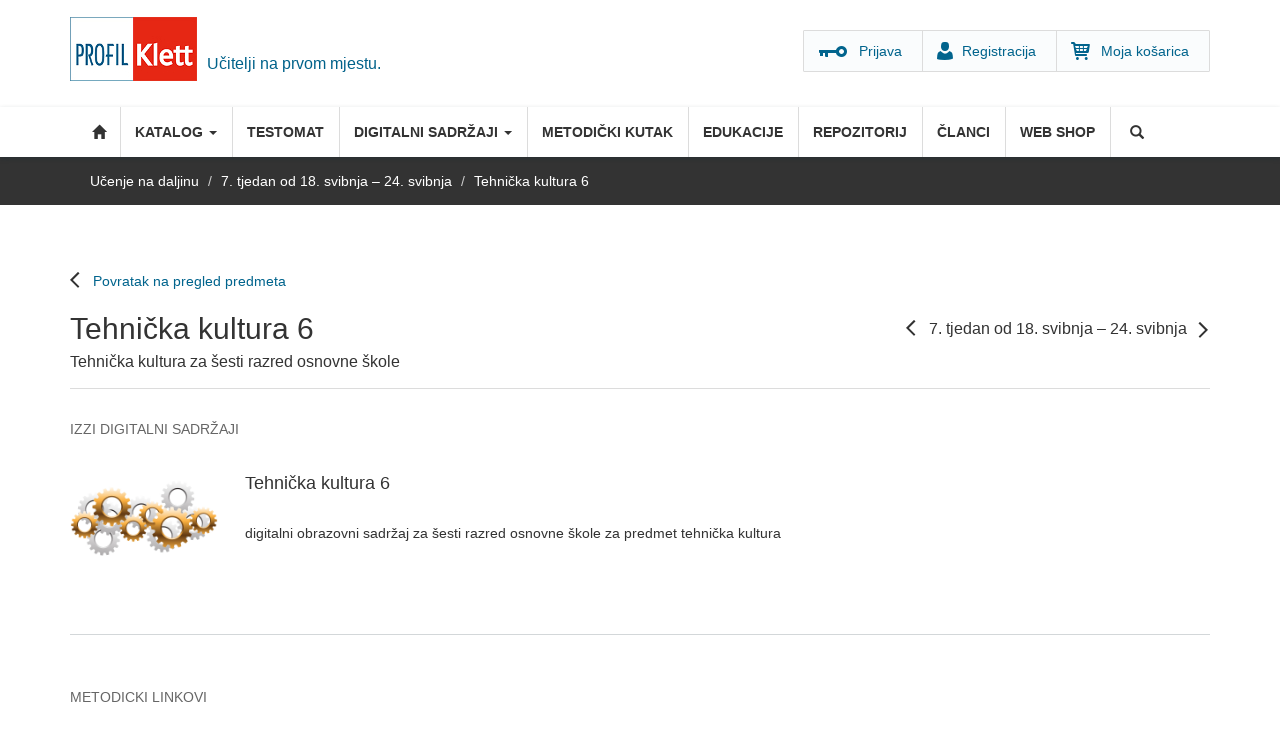

--- FILE ---
content_type: text/html; charset=utf-8
request_url: https://www.profil-klett.hr/ucenje-na-daljinu/content/tehnicka-kultura-6-2
body_size: 7948
content:
<!DOCTYPE html>
<html lang="hr" dir="ltr"
  xmlns:fb="http://ogp.me/ns/fb#"
  xmlns:og="http://ogp.me/ns#"
  xmlns:article="http://ogp.me/ns/article#"
  xmlns:book="http://ogp.me/ns/book#"
  xmlns:profile="http://ogp.me/ns/profile#"
  xmlns:video="http://ogp.me/ns/video#"
  xmlns:product="http://ogp.me/ns/product#">
    <head>
      <script defer src="https://app.fastbots.ai/embed.js" data-bot-id="cmi61ob3n00a4qj1qjwa1yrjh"></script>
      <script type="text/javascript" data-cmp-ab="1" src="https://cdn.consent.hr/delivery/autoblocking/1909955c31d82.js" data-cmp-host="delivery.consent.hr" data-cmp-cdn="cdn.consent.hr" data-cmp-codesrc="0"></script>
      <script>

        (function(h,o,t,j,a,r){

          h.hj=h.hj||function(){(h.hj.q=h.hj.q||[]).push(arguments)};

          h._hjSettings={hjid:2125055,hjsv:6};

          a=o.getElementsByTagName('head')[0];

          r=o.createElement('script');r.async=1;

          r.src=t+h._hjSettings.hjid+j+h._hjSettings.hjsv;

          a.appendChild(r);

        })(window,document,'https://static.hotjar.com/c/hotjar-','.js?sv=');

      </script>
      <!-- Google Tag Manager -->
      <script>(function(w,d,s,l,i){w[l]=w[l]||[];w[l].push({'gtm.start':
            new Date().getTime(),event:'gtm.js'});var f=d.getElementsByTagName(s)[0],
          j=d.createElement(s),dl=l!='dataLayer'?'&l='+l:'';j.async=true;j.src=
          'https://www.googletagmanager.com/gtm.js?id='+i+dl;f.parentNode.insertBefore(j,f);
        })(window,document,'script','dataLayer','GTM-K7Q9DP2');</script>
      <!-- End Google Tag Manager -->
      <!-- HTML5 element support for IE6-8 -->
      <!--[if lt IE 9]>
      <script src="//html5shiv.googlecode.com/svn/trunk/html5.js"></script>
      <![endif]-->
      <link rel="profile" href="https://www.w3.org/1999/xhtml/vocab" />
      <meta charset="utf-8">
      <meta name="viewport" content="width=device-width, initial-scale=1.0">
      <meta http-equiv="Content-Type" content="text/html; charset=utf-8" />
<link rel="shortcut icon" href="https://www.profil-klett.hr/sites/default/files/index.ico" type="image/vnd.microsoft.icon" />
<meta name="generator" content="Drupal 7 (https://www.drupal.org)" />
<link rel="canonical" href="https://www.profil-klett.hr/ucenje-na-daljinu/content/tehnicka-kultura-6-2" />
<link rel="shortlink" href="https://www.profil-klett.hr/node/12291" />
<meta property="og:site_name" content="Profil Klett" />
<meta property="og:type" content="article" />
<meta property="og:url" content="https://www.profil-klett.hr/ucenje-na-daljinu/content/tehnicka-kultura-6-2" />
<meta property="og:title" content="Tehnička kultura 6" />
<meta property="og:description" content="Učitelji na prvom mjestu." />
<noscript><img height="1" width="1" style="display:none" src="https://www.facebook.com/tr?id=329788155079587&ev=PageView&noscript=1"/></noscript>      <title>Tehnička kultura 6 | Profil Klett</title>
      <link rel="stylesheet" href="/g-fonts/fonts.css">
      <style>
@import url("https://www.profil-klett.hr/modules/system/system.base.css?t6qlas");
</style>
<style>
@import url("https://www.profil-klett.hr/sites/all/modules/contrib/date/date_api/date.css?t6qlas");
@import url("https://www.profil-klett.hr/sites/all/modules/contrib/date/date_popup/themes/datepicker.1.7.css?t6qlas");
@import url("https://www.profil-klett.hr/modules/field/theme/field.css?t6qlas");
@import url("https://www.profil-klett.hr/sites/all/modules/contrib/logintoboggan/logintoboggan.css?t6qlas");
@import url("https://www.profil-klett.hr/modules/node/node.css?t6qlas");
@import url("https://www.profil-klett.hr/sites/all/modules/custom/pk_box/dist/main-menu.css?t6qlas");
@import url("https://www.profil-klett.hr/sites/all/modules/custom/pk_likes/css/pk_likes_style.css?t6qlas");
@import url("https://www.profil-klett.hr/sites/all/modules/custom/pk_predmetni/pk_predmetni_custom.css?t6qlas");
@import url("https://www.profil-klett.hr/sites/all/modules/custom/pk_ucenje/css/all.css?t6qlas");
@import url("https://www.profil-klett.hr/sites/all/modules/contrib/views/css/views.css?t6qlas");
@import url("https://www.profil-klett.hr/sites/all/modules/contrib/ckeditor/css/ckeditor.css?t6qlas");
</style>
<style>
@import url("https://www.profil-klett.hr/sites/all/modules/contrib/colorbox/styles/default/colorbox_style.css?t6qlas");
@import url("https://www.profil-klett.hr/sites/all/modules/contrib/ctools/css/ctools.css?t6qlas");
@import url("https://www.profil-klett.hr/sites/all/modules/custom/pk_prirucnici/css/pk_prirucnici_style.css?t6qlas");
@import url("https://www.profil-klett.hr/sites/all/modules/custom/pk_repozitorij/css/pk_repozitorij_style.css?t6qlas");
@import url("https://www.profil-klett.hr/sites/all/modules/contrib/video/css/video.css?t6qlas");
@import url("https://www.profil-klett.hr/sites/all/modules/custom/pk_gdpr/pk_gdpr_all_pages.css?t6qlas");
@import url("https://www.profil-klett.hr/sites/all/modules/contrib/node_comment_block/node-comment-block.css?t6qlas");
@import url("https://www.profil-klett.hr/sites/all/modules/contrib/field_collection/field_collection.theme.css?t6qlas");
</style>
<style>
@import url("https://www.profil-klett.hr/sites/all/themes/nivas/css/bootstrap.css?t6qlas");
@import url("https://www.profil-klett.hr/sites/all/themes/nivas/css/overrides.min.css?t6qlas");
@import url("https://www.profil-klett.hr/sites/all/themes/nivas/css/style.css?t6qlas");
@import url("https://www.profil-klett.hr/sites/all/themes/nivas/css/pk_custom.css?t6qlas");
@import url("https://www.profil-klett.hr/sites/all/themes/nivas/css/bootstrap-select.css?t6qlas");
</style>
      <script src="https://www.profil-klett.hr/sites/all/modules/contrib/jquery_update/replace/jquery/2.2/jquery.min.js?v=2.2.4"></script>
<script src="https://www.profil-klett.hr/misc/jquery-extend-3.4.0.js?v=2.2.4"></script>
<script src="https://www.profil-klett.hr/misc/jquery-html-prefilter-3.5.0-backport.js?v=2.2.4"></script>
<script src="https://www.profil-klett.hr/misc/jquery.once.js?v=1.2"></script>
<script src="https://www.profil-klett.hr/misc/drupal.js?t6qlas"></script>
<script src="https://www.profil-klett.hr/sites/all/modules/contrib/jquery_update/js/jquery_browser.js?v=0.0.1"></script>
<script src="https://www.profil-klett.hr/misc/form-single-submit.js?v=7.102"></script>
<script src="https://www.profil-klett.hr/sites/all/modules/custom/pk_likes/pk_likes.js?t6qlas"></script>
<script src="https://www.profil-klett.hr/sites/all/modules/custom/pk_predmetni/pk_predmetni.js?t6qlas"></script>
<script src="https://www.profil-klett.hr/sites/default/files/languages/hr_glKiFZQ6lRhK45BSUafrYNDHEOSyOdnSIwG1HWC2INI.js?t6qlas"></script>
<script src="https://www.profil-klett.hr/sites/all/libraries/colorbox/jquery.colorbox-min.js?t6qlas"></script>
<script src="https://www.profil-klett.hr/sites/all/modules/contrib/colorbox/js/colorbox.js?t6qlas"></script>
<script src="https://www.profil-klett.hr/sites/all/modules/contrib/colorbox/styles/default/colorbox_style.js?t6qlas"></script>
<script src="https://www.profil-klett.hr/sites/all/modules/contrib/colorbox/js/colorbox_load.js?t6qlas"></script>
<script src="https://www.profil-klett.hr/sites/all/modules/custom/pk_moja_polica/moja-polica.js?t6qlas"></script>
<script src="https://www.profil-klett.hr/sites/all/modules/custom/pk_prirucnici/js/prirucnici-page-specific.js?t6qlas"></script>
<script src="https://www.profil-klett.hr/sites/all/modules/custom/pk_repozitorij/js/pk_repozitorij_jfunctions.js?t6qlas"></script>
<script src="https://www.profil-klett.hr/sites/all/modules/custom/profil_klett_user/profil_klett_user.js?t6qlas"></script>
<script src="https://www.profil-klett.hr/sites/all/modules/contrib/video/js/video.js?t6qlas"></script>
<script src="https://www.profil-klett.hr/sites/all/themes/nivas/js/bootstrap.js?t6qlas"></script>
<script src="https://www.profil-klett.hr/sites/all/themes/nivas/js/jquery.easytree.min.js?t6qlas"></script>
<script src="https://www.profil-klett.hr/sites/all/themes/nivas/js/bootstrap-select.min.js?t6qlas"></script>
<script src="https://www.profil-klett.hr/sites/all/themes/nivas/js/script.js?t6qlas"></script>
<script src="https://www.profil-klett.hr/sites/default/files/facebook_tracking_pixel/fb_tkpx.329788155079587.js?t6qlas"></script>
<script>jQuery.extend(Drupal.settings, {"basePath":"\/","pathPrefix":"","setHasJsCookie":0,"ajaxPageState":{"theme":"nivas","theme_token":"gtbY5qljbPKG2dncgDkVDAiuwsFlpDO9zzDNQSNnUhk","js":{"sites\/all\/themes\/bootstrap\/js\/bootstrap.js":1,"sites\/all\/modules\/contrib\/jquery_update\/replace\/jquery\/2.2\/jquery.min.js":1,"misc\/jquery-extend-3.4.0.js":1,"misc\/jquery-html-prefilter-3.5.0-backport.js":1,"misc\/jquery.once.js":1,"misc\/drupal.js":1,"sites\/all\/modules\/contrib\/jquery_update\/js\/jquery_browser.js":1,"misc\/form-single-submit.js":1,"sites\/all\/modules\/custom\/pk_likes\/pk_likes.js":1,"sites\/all\/modules\/custom\/pk_predmetni\/pk_predmetni.js":1,"public:\/\/languages\/hr_glKiFZQ6lRhK45BSUafrYNDHEOSyOdnSIwG1HWC2INI.js":1,"sites\/all\/libraries\/colorbox\/jquery.colorbox-min.js":1,"sites\/all\/modules\/contrib\/colorbox\/js\/colorbox.js":1,"sites\/all\/modules\/contrib\/colorbox\/styles\/default\/colorbox_style.js":1,"sites\/all\/modules\/contrib\/colorbox\/js\/colorbox_load.js":1,"sites\/all\/modules\/custom\/pk_moja_polica\/moja-polica.js":1,"sites\/all\/modules\/custom\/pk_prirucnici\/js\/prirucnici-page-specific.js":1,"sites\/all\/modules\/custom\/pk_repozitorij\/js\/pk_repozitorij_jfunctions.js":1,"sites\/all\/modules\/custom\/profil_klett_user\/profil_klett_user.js":1,"sites\/all\/modules\/contrib\/video\/js\/video.js":1,"sites\/all\/themes\/nivas\/js\/bootstrap.js":1,"sites\/all\/themes\/nivas\/js\/jquery.easytree.min.js":1,"sites\/all\/themes\/nivas\/js\/bootstrap-select.min.js":1,"sites\/all\/themes\/nivas\/js\/script.js":1,"public:\/\/facebook_tracking_pixel\/fb_tkpx.329788155079587.js":1},"css":{"modules\/system\/system.base.css":1,"sites\/all\/modules\/contrib\/date\/date_api\/date.css":1,"sites\/all\/modules\/contrib\/date\/date_popup\/themes\/datepicker.1.7.css":1,"modules\/field\/theme\/field.css":1,"sites\/all\/modules\/contrib\/logintoboggan\/logintoboggan.css":1,"modules\/node\/node.css":1,"sites\/all\/modules\/custom\/pk_box\/dist\/main-menu.css":1,"sites\/all\/modules\/custom\/pk_likes\/css\/pk_likes_style.css":1,"sites\/all\/modules\/custom\/pk_predmetni\/pk_predmetni_custom.css":1,"sites\/all\/modules\/custom\/pk_ucenje\/css\/all.css":1,"sites\/all\/modules\/contrib\/views\/css\/views.css":1,"sites\/all\/modules\/contrib\/ckeditor\/css\/ckeditor.css":1,"sites\/all\/modules\/contrib\/colorbox\/styles\/default\/colorbox_style.css":1,"sites\/all\/modules\/contrib\/ctools\/css\/ctools.css":1,"sites\/all\/modules\/custom\/pk_prirucnici\/css\/pk_prirucnici_style.css":1,"sites\/all\/modules\/custom\/pk_repozitorij\/css\/pk_repozitorij_style.css":1,"sites\/all\/modules\/contrib\/video\/css\/video.css":1,"sites\/all\/modules\/custom\/pk_gdpr\/pk_gdpr_all_pages.css":1,"sites\/all\/modules\/contrib\/node_comment_block\/node-comment-block.css":1,"sites\/all\/modules\/contrib\/field_collection\/field_collection.theme.css":1,"sites\/all\/themes\/nivas\/css\/bootstrap.css":1,"sites\/all\/themes\/nivas\/css\/overrides.min.css":1,"sites\/all\/themes\/nivas\/css\/style.css":1,"sites\/all\/themes\/nivas\/css\/pk_custom.css":1,"sites\/all\/themes\/nivas\/css\/bootstrap-select.css":1}},"colorbox":{"opacity":"0.85","current":"{current} of {total}","previous":"\u00ab Prev","next":"Next \u00bb","close":"Zatvori","maxWidth":"98%","maxHeight":"98%","fixed":true,"mobiledetect":false,"mobiledevicewidth":"480px","file_public_path":"\/sites\/default\/files","specificPagesDefaultValue":"admin*\nimagebrowser*\nimg_assist*\nimce*\nnode\/add\/*\nnode\/*\/edit\nprint\/*\nprintpdf\/*\nsystem\/ajax\nsystem\/ajax\/*"},"urlIsAjaxTrusted":{"\/ucenje-na-daljinu\/content\/tehnicka-kultura-6-2":true},"bootstrap":{"anchorsFix":"0","anchorsSmoothScrolling":"0","formHasError":1,"popoverEnabled":1,"popoverOptions":{"animation":1,"html":0,"placement":"right","selector":"","trigger":"click","triggerAutoclose":1,"title":"","content":"","delay":0,"container":"body"},"tooltipEnabled":1,"tooltipOptions":{"animation":1,"html":0,"placement":"auto left","selector":"","trigger":"hover focus","delay":0,"container":"body"}}});</script>
    </head>
    <body class="html not-front not-logged-in no-sidebars page-node page-node- page-node-12291 node-type-ucenje-na-daljinu">
        <!-- Google Tag Manager (noscript) -->
        <noscript><iframe src="https://www.googletagmanager.com/ns.html?id=GTM-K7Q9DP2"
        height="0" width="0" style="display:none;visibility:hidden"></iframe></noscript>
        <!-- End Google Tag Manager (noscript) -->
        <div id="skip-link">
            <a href="#main-content" class="element-invisible element-focusable">Skoči na glavni sadržaj</a>
        </div>
                <header id="page-header">
    <div class="container">
                    <button type="button" class="navbar-toggle" data-toggle="collapse" data-target=".navbar-collapse">
                <span class="sr-only">Toggle navigation</span>
                <span class="icon-bar"></span>
                <span class="icon-bar"></span>
                <span class="icon-bar"></span>
            </button>
                            <h1>
                <a class="logo navbar-btn pull-left" href="/" title="Početna">
                    <img src="https://www.profil-klett.hr/sites/default/files/profil_klett_4.jpg" alt="Početna" />
                </a>
            </h1>
                                    <p class="lead">Učitelji na prvom mjestu.</p>
        
                            <ul class="menu nav navbar-nav secondary"><li class="first leaf"><a href="/user/login" id="login-link">Prijava</a></li>
<li class="leaf"><a href="/user/register" id="reg-link">Registracija</a></li>
<li class="last leaf"><a href="/cart/my">Moja košarica</a></li>
</ul>            </div>
</header> <!-- /#page-header -->

<div id="navbar" class=" navbar navbar-default">
    <div class="container">
        <div class="navbar-header">



        </div>

                    <div class="navbar-collapse collapse">
                <nav role="navigation">
                                            <ul class="menu nav navbar-nav"><li class="first leaf"><a href="/" class="home-menu">Početna</a></li>
<li class="expanded dropdown" id="predmetni-menu-item"><a href="/razredna-nastava" class="dropdown-toggle" data-toggle="dropdown">Katalog <span class="caret"></span></a><ul class="dropdown-menu"><li class="first leaf"><a href="/razredna-nastava">Razredna nastava</a></li>
<li class="expanded dropdown-submenu"><a href="/predmetna-nastava" class="dropdown-toggle" data-toggle="dropdown">Predmetna nastava</a><ul class="dropdown-menu"><li class="first leaf"><a href="/udzbenici/pn/hrvatski-jezik">Hrvatski jezik</a></li>
<li class="leaf"><a href="/udzbenici/pn/engleski-jezik">Engleski jezik</a></li>
<li class="leaf"><a href="/udzbenici/pn/njemaki-jezik">Njemački jezik</a></li>
<li class="leaf"><a href="/udzbenici/pn/talijanski-jezik">Talijanski jezik</a></li>
<li class="leaf"><a href="/udzbenici/pn/francuski-jezik">Francuski jezik</a></li>
<li class="leaf"><a href="/udzbenici/pn/spanjolski-jezik">Španjolski jezik</a></li>
<li class="leaf"><a href="/udzbenici/pn/matematika">Matematika</a></li>
<li class="leaf"><a href="/udzbenici/pn/priroda-i-biologija">Priroda i Biologija</a></li>
<li class="leaf"><a href="/udzbenici/pn/fizika">Fizika</a></li>
<li class="leaf"><a href="/udzbenici/pn/kemija">Kemija</a></li>
<li class="leaf"><a href="/udzbenici/pn/povijest">Povijest</a></li>
<li class="leaf"><a href="/udzbenici/pn/tehnika-kultura">Tehnička kultura</a></li>
<li class="leaf"><a href="/udzbenici/pn/informatika">Informatika</a></li>
<li class="leaf"><a href="/udzbenici/pn/likovna-kultura">Likovna kultura</a></li>
<li class="last leaf"><a href="/udzbenici/pn/glazbena-kultura">Glazbena kultura</a></li>
</ul></li>
<li class="last expanded dropdown-submenu"><a href="/srednja-skola" class="dropdown-toggle" data-toggle="dropdown">Srednja škola</a><ul class="dropdown-menu"><li class="first leaf"><a href="/udzbenici/ss/hrvatski-jezik">Hrvatski jezik</a></li>
<li class="leaf"><a href="/udzbenici/ss/engleski-jezik">Engleski jezik</a></li>
<li class="leaf"><a href="/udzbenici/ss/njemaki-jezik">Njemački jezik</a></li>
<li class="leaf"><a href="/udzbenici/ss/talijanski-jezik">Talijanski jezik</a></li>
<li class="leaf"><a href="/udzbenici/ss/francuski-jezik">Francuski jezik</a></li>
<li class="leaf"><a href="/udzbenici/ss/spanjolski-jezik">Španjolski jezik</a></li>
<li class="leaf"><a href="/udzbenici/ss/matematika">Matematika</a></li>
<li class="leaf"><a href="/udzbenici/ss/kemija">Kemija</a></li>
<li class="leaf"><a href="/udzbenici/ss/biologija">Biologija</a></li>
<li class="leaf"><a href="/udzbenici/ss/povijest">Povijest</a></li>
<li class="leaf"><a href="/udzbenici/ss/glazbena-umjetnost">Glazbena umjetnost</a></li>
<li class="leaf"><a href="/udzbenici/ss/sociologija">Sociologija</a></li>
<li class="leaf"><a href="/udzbenici/ss/raunovodstvo">Računovodstvo</a></li>
<li class="last leaf"><a href="/udzbenici/ss/etika">Etika</a></li>
</ul></li>
</ul></li>
<li class="leaf"><a href="/testomat">Testomat</a></li>
<li class="expanded dropdown"><a href="/izzi" class="dropdown-toggle" data-toggle="dropdown">DIGITALNI SADRŽAJI <span class="caret"></span></a><ul class="dropdown-menu"><li class="first leaf"><a href="/launch-online-bookshelf">Izzi udžbenici</a></li>
<li class="last leaf"><a href="https://www.profil-klett.hr/izzi/">Što je Izzi?</a></li>
</ul></li>
<li class="leaf"><a href="/metodicki-kutak">Metodički kutak</a></li>
<li class="leaf"><a href="/edukacije">Edukacije</a></li>
<li class="leaf"><a href="/repozitorij">Repozitorij</a></li>
<li class="leaf"><a href="/portal">Članci</a></li>
<li class="last leaf"><a href="/webshop">Web shop</a></li>
  <li class="last expanded dropdown main-search">
<a href="/pretrazi" data-target="#" class="dropdown-toggle" data-toggle="dropdown">Pretraži <span class="caret"></span></a>
<ul class="dropdown-menu">
<li class="leaf"><div><section id="block-search-form" class="block block-search clearfix"><form class="form-search content-search" action="/ucenje-na-daljinu/content/tehnicka-kultura-6-2" method="post" id="search-block-form" accept-charset="UTF-8"><div><div>
      <h2 class="element-invisible">Obrazac pretraživanja</h2>
    <div class="input-group"><input title="Unesite izraze koje želite pronaći." placeholder="Pretraga" class="form-control form-text" type="text" id="edit-search-block-form--2" name="search_block_form" value="" size="15" maxlength="128" /><span class="input-group-btn"><button type="submit" class="btn btn-primary"><span class="icon glyphicon glyphicon-search" aria-hidden="true"></span>
</button></span></div><div class="form-actions form-wrapper form-group" id="edit-actions"><button class="element-invisible btn btn-primary form-submit" type="submit" id="edit-submit" name="op" value="Pretraga">Pretraga</button>
</div><input type="hidden" name="form_build_id" value="form-mfvtFz4ftYNa9OAJU9UkQ4JPYyiTmqBoRjUagjh75LA" />
<input type="hidden" name="form_id" value="search_block_form" />
</div>
</div></form></section></div></li>
</ul></li></ul>                    
                                    </nav>
            </div>
            </div>
</div>
        
        <div class="breadcrumb-wrapper">
            <div class="container">
                <ol class="breadcrumb"><li><a href="/ucenje-na-daljinu">Učenje na daljinu</a></li>
<li><a href="/ucenje-na-daljinu/izzi/7">7. tjedan od 18. svibnja – 24. svibnja</a></li>
<li class="active">Tehnička kultura 6</li>
</ol>            </div>
        </div>
    
        
        <div class="main-container container">

            
            <div class="row">

                


                <section class="col-xs-12" >

                                        <a id="main-content"></a>
                                                                <h1 class="page-header article_head_title">Tehnička kultura 6</h1><!-- class added -->

                        <div class="edit-user-link"></div>
                                                                                                                                                                                                                                      <div class="region region-content">
        <section id="block-system-main" class="block block-system clearfix">

                  
      <div id="node-12291" class="node node-ucenje-na-daljinu node-promoted profil-materijal clearfix">

    
    
        

    
    <header class="pu_page_header">
        <span class="pu_back_predmeti"><a href ="/ucenje-na-daljinu/izzi/7">Povratak na pregled predmeta</a></span>
        <h2 class="pu_title">Tehnička kultura 6</h2>
        <span class="pku_nav_predmeti"><a class="pku_back_week"  href ="/ucenje-na-daljinu/content/tehnicka-kultura-6-1">Back</a>7. tjedan od 18. svibnja – 24. svibnja<a class="pku_next_week"  href ="/ucenje-na-daljinu/content/tehnicka-kultura-6-3">Next</a></span>
        <div class="field field-name-field-subtitle-do field-type-text-long field-label-hidden">
    <div class="field-items">
          <div class="field-item even"><p>Tehnička kultura za šesti razred osnovne škole</p>
</div>
      </div>
</div>
    </header>    

    <div class="content">
        <div class="field-collection-container clearfix"><div class="field field-name-field-izzi field-type-field-collection field-label-above">
      <div class="field-label">izzi digitalni sadržaji&nbsp;</div>
    <div class="field-items">
          <div class="field-item even"><div class="field-collection-view clearfix view-mode-full field-collection-view-final"><div class="entity entity-field-collection-item field-collection-item-field-izzi clearfix">
  <div class="content">
    <div class="field field-name-field-thumb field-type-image field-label-hidden">
    <div class="field-items">
          <div class="field-item even"><img class="img-responsive" src="https://www.profil-klett.hr/sites/default/files/thumbs/tehnickakultura62x_2.jpg" width="672" height="544" alt="" /></div>
      </div>
</div>
<div class="field field-name-field-title field-type-text field-label-hidden">
    <div class="field-items">
          <div class="field-item even">Tehnička kultura 6</div>
      </div>
</div>
<div class="field field-name-field-opis field-type-text-long field-label-hidden">
    <div class="field-items">
          <div class="field-item even"><p>digitalni obrazovni sadržaj za šesti razred osnovne škole za predmet tehnička kultura</p>
</div>
      </div>
</div>
  </div>
</div>
</div></div>
      </div>
</div>
</div>        <div class="document-links">


            


                        <div class="field field-name-field-metodicki-linkovi field-type-link-field field-label-above">
                <div class="field-label">Metodicki linkovi&nbsp;</div>
                <div class="field-items">
                    <p>Prijavite se i potvrdite da ste nastavnik kako biste vidjeli ove sadržaje.</p><a class="btn btn-login"href="/user/login">Prijava</a>
                </div>
                </div>

        </div>

        <div class="field field-name-field-flipcontent field-type-entityreference field-label-above">
      <div class="field-label">Dodatni radni materijali&nbsp;</div>
    <div class="field-items">
          <div class="field-item even"><article id="node-10624" class="node node-flipcontent node-promoted node-teaser profil-materijal clearfix">
    <header>
            <h2><a href="/flip-content/tehnicka-kultura-6-radna-biljeznica-str43-kraj">Tehnička kultura 6 - radna bilježnica (str.43 - kraj)</a></h2>
              </header>
    <a target="_blank" href ="/sites/default/files/flip/10624/">Tehnička kultura 6 - radna bilježnica (str.43 - kraj)</a>    </article>
</div>
      </div>
</div>
    </div>

    
    
</div>

  </section>
    </div>
                                                          </section>


                
            </div>
                    </div>
                <section class="content-bottom">
            <div class="container">
                            </div>
            <div class="container">
                            </div>
        </section>

                <footer>
            <div class="footer">
                <div class="container">
                      <div class="region region-footer">
      <section id="block-menu-menu-sekcije" class="block block-menu clearfix">

                    <h2 class="block-title">Sekcije</h2>
            
      <ul class="menu nav"><li class="first leaf"><a href="/">Profil Klett</a></li>
<li class="leaf"><a href="/o-nama">O nama</a></li>
<li class="leaf"><a href="/webshop">Web shop</a></li>
<li class="leaf"><a href="/kontakt">Kontakt</a></li>
<li class="leaf"><a href="https://www.profil-klett.hr/datoteke/dokumenti/opci-uvjeti-koristenja-web-stranice.pdf" target="_blank">Opće uvjete korištenja internetske stranice</a></li>
<li class="leaf"><a href="https://www.profil-klett.hr/datoteke/dokumenti/opci-uvjeti-poslovanja-2016.pdf">Opći uvjeti poslovanja s autorima</a></li>
<li class="last leaf"><a href="/akt-o-digitalnim-uslugama">Akt o digitalnim uslugama</a></li>
</ul>
  </section>
  <section id="block-menu-menu-kupnja" class="block block-menu clearfix">

                    <h2 class="block-title">Kupnja</h2>
            
      <ul class="menu nav"><li class="first leaf"><a href="/kako-kupovati">Kako kupovati</a></li>
<li class="leaf"><a href="/mogucnosti-placanja-reklamacije-i-dostava">Mogućnosti plaćanja</a></li>
<li class="leaf"><a href="/user">Registrirajte se</a></li>
<li class="last leaf"><a href="/prodajna-mjesta">Prodajna mjesta</a></li>
</ul>
  </section>
  <section id="block-menu-menu-pomo-" class="block block-menu clearfix">

                    <h2 class="block-title">Pomoć</h2>
            
      <ul class="menu nav"><li class="first leaf"><a href="/podrska-korisnicima">Podrška za korisnike</a></li>
<li class="leaf"><a href="/user/password">Zaboravili ste lozinku?</a></li>
<li class="leaf"><a href="/privatnost">Privatnost</a></li>
<li class="last leaf"><a href="https://www.profil-klett.hr?cmpscreen">Postavke kolačića</a></li>
</ul>
  </section>
  <section id="block-menu-menu-drustvene-mreze" class="block block-menu clearfix">

                    <h2 class="block-title">Društvene mreže</h2>
            
      <ul class="menu nav"><li class="first leaf"><a href="https://www.facebook.com/ProfilKlettSkolskiPortal" class="pk_facebook">Facebook</a></li>
<li class="last leaf"><a href="https://www.linkedin.com/company/profil-klett-hrvatska" class="pk_linkedin">LinkedIn</a></li>
</ul>
  </section>
  </div>
                </div>
            </div>
            <div class="footer-bottom">
                <div class="container">

                    <section class="block block-payway">
                        <div class="payway-images">
                            <a href="#" class="payway"></a>
                            <a href="http://www.americanexpress.hr/" class="american"></a>
                            <a href="http://www.mastercard.com/" class="mastercard"></a>
                            <a href="http://www.visa.com/" class="visa"></a>
                            <!-- <a href="http://www.diners.com.hr/" class="diners"></a> -->
                        </div>
                        <p>Proizvode možete platiti na jednostavan način. Više informacija o <a href="/mogucnosti-placanja-reklamacije-i-dostava">načinu plaćanja</a>.</p>
                    </section>
                      <div class="region region-footer-bottom">
      <section id="block-block-3" class="block block-block clearfix">

                  
      <div class="profil-klett"><strong>©Profil Klett,</strong> 2016. Sva materijalna prava su vlasništvo tvrtke&nbsp;Profil Klett d.o.o.</div>

<div class="profil-klett-desc">&nbsp;</div>

<div class="nivas"><a href="http://www.nivas.hr" target="_blank">Nivas</a></div>

  </section>
  </div>
                </div>
            </div>
        </footer>
        
        <div class="modal fade" id="loginModal" tabindex="-1" role="dialog" aria-labelledby="myModalLabel1">
            <div class="modal-dialog" role="document">
                <div class="modal-content">
                    <div class="modal-header">
                        <button type="button" class="close" data-dismiss="modal" aria-label="Close"><span aria-hidden="true">&times;</span></button>
                        <h4 class="modal-title" id="myModalLabel1">Profil Klett</h4>
                                            </div>
                    <div class="modal-body">
                                                                                                <div id="ajax-register-user-login-wrapper">
                            <form id="user-login-top" accept-charset="UTF-8">
                                <div>
                                    <div style="display: none;" id="pk_message-error-5" class="alert alert-block alert-dismissible alert-danger messages error">
                                        <a class="close" data-dismiss="alert" href="#">×</a>
                                        <h4 class="element-invisible">Poruka greške</h4>
                                        Sorry, too many failed login attempts from your IP address. This IP address is temporarily blocked. Try again later or <a href="/user/password">request a new password</a>.                                    </div>
                                    <div style="display: none;" id="pk_message-error-4" class="alert alert-block alert-dismissible alert-danger messages error">
                                        <a class="close" data-dismiss="alert" href="#">×</a>
                                        <h4 class="element-invisible">Poruka greške</h4>
                                        Sorry, there have been more than 5 failed login attempts for this account. It is temporarily blocked. Try again later or <a href="/user/password">request a new password</a>.                                    </div>
                                    <div style="display: none;" id="pk_message-error-3" class="alert alert-block alert-dismissible alert-danger messages error">
                                        <a class="close" data-dismiss="alert" href="#">×</a>
                                        <h4 class="element-invisible">Poruka greške</h4>
                                        Molimo upišite Vaše korisničko ime/e-mail adresu i Vašu lozinku.
                                    </div>
                                    <div style="display: none;" id="pk_message-error-2" class="alert alert-block alert-dismissible alert-danger messages error">
                                        <a class="close" data-dismiss="alert" href="#">×</a>
                                        <h4 class="element-invisible">Poruka greške</h4>
                                        Žao nam je, došlo je do greške. Molimo osvježite Vaš preglednik.
                                    </div>

                                    <div style="display: none;" id="pk_message-error-1" class="alert alert-block alert-dismissible alert-danger messages error">
                                        <a class="close" data-dismiss="alert" href="#">×</a>
                                        <h4 class="element-invisible">Poruka greške</h4>
                                        Žao nam je, nismo prepoznali korisničko ime ili lozinku. <a href="/user/password">Zaboravili ste lozinku?</a>
                                    </div>

                                    <div class="form-item form-item-name form-type-textfield form-group">
                                        <label class="control-label" for="edit-name">Korisničko ime ili e-mail adresa                                            <span class="form-required" title="Morate popuniti ovo polje.">*</span>
                                        </label>
                                        <input class="form-control form-text required" title="" data-toggle="tooltip" type="text" id="edit-name" name="name" value="" size="60" maxlength="60" data-original-title="Možete se prijaviti sa svojim korisničkim imenom ili e-mail adresom.">
                                    </div>
                                    <div class="form-item form-item-pass form-type-password form-group">
                                        <label class="control-label" for="edit-pass">
                                            Lozinka
                                            <span class="form-required" title="Morate popuniti ovo polje.">*</span>
                                        </label>
                                        <input class="form-control form-text required" title="" data-toggle="tooltip" type="password" id="edit-pass" name="pass" size="60" maxlength="128" data-original-title="Obratite pozornost na mala i velika slova.">
                                    </div>
                                    <div class="form-actions form-wrapper form-group">
                                        <button class="btn btn-primary" data-token="031102847f0f22b205d27f026886be81" id="pk_ajax_login_button" name="op" value="Prijavi se">
                                            Prijavi se
                                        </button>
                                    </div>
                                </div>
                            </form>
                        </div>

                        <a id="pass-link" href="/user/password ">Zaboravili ste svoju lozinku?</a>
                    </div>

                </div>
            </div>
        </div>

            <script src="https://www.profil-klett.hr/sites/all/themes/bootstrap/js/bootstrap.js?t6qlas"></script>
    <script>(function(){function c(){var b=a.contentDocument||a.contentWindow.document;if(b){var d=b.createElement('script');d.innerHTML="window.__CF$cv$params={r:'9c2b8eb7ba2a612b',t:'MTc2OTIxNjA0NA=='};var a=document.createElement('script');a.src='/cdn-cgi/challenge-platform/scripts/jsd/main.js';document.getElementsByTagName('head')[0].appendChild(a);";b.getElementsByTagName('head')[0].appendChild(d)}}if(document.body){var a=document.createElement('iframe');a.height=1;a.width=1;a.style.position='absolute';a.style.top=0;a.style.left=0;a.style.border='none';a.style.visibility='hidden';document.body.appendChild(a);if('loading'!==document.readyState)c();else if(window.addEventListener)document.addEventListener('DOMContentLoaded',c);else{var e=document.onreadystatechange||function(){};document.onreadystatechange=function(b){e(b);'loading'!==document.readyState&&(document.onreadystatechange=e,c())}}}})();</script><script defer src="https://static.cloudflareinsights.com/beacon.min.js/vcd15cbe7772f49c399c6a5babf22c1241717689176015" integrity="sha512-ZpsOmlRQV6y907TI0dKBHq9Md29nnaEIPlkf84rnaERnq6zvWvPUqr2ft8M1aS28oN72PdrCzSjY4U6VaAw1EQ==" data-cf-beacon='{"version":"2024.11.0","token":"0a20e93f87554cc0902e53ea703d23a2","r":1,"server_timing":{"name":{"cfCacheStatus":true,"cfEdge":true,"cfExtPri":true,"cfL4":true,"cfOrigin":true,"cfSpeedBrain":true},"location_startswith":null}}' crossorigin="anonymous"></script>
</body>
</html>


--- FILE ---
content_type: text/css
request_url: https://www.profil-klett.hr/g-fonts/fonts.css
body_size: 639
content:
/*! Amatic SC */
@font-face {
  font-family: 'Amatic SC';
  src: url('amaticsc-regular-webfont.woff2') format('woff2'),
  url('amaticsc-regular-webfont.woff') format('woff');
  font-weight: 400;
}

@font-face {
  font-family: 'Amatic SC';
  src: url('amaticsc-bold-webfont.woff2') format('woff2'),
  url('amaticsc-bold-webfont.woff') format('woff');
  font-weight: 700;
}


/*! IBM Plex Sans */
@font-face {
    font-family: 'IBM Plex Sans';
    src: url('IBMPlexSans/IBMPlexSans-Regular.woff2') format('woff2'),
        url('IBMPlexSans/IBMPlexSans-Regular.woff') format('woff');
    font-weight: normal;
    font-style: normal;
}

@font-face {
    font-family: 'IBM Plex Sans';
    src: url('IBMPlexSans/IBMPlexSans-Bold.woff2') format('woff2'),
        url('IBMPlexSans/IBMPlexSans-Bold.woff') format('woff');
    font-weight: bold;
    font-style: normal;
}

@font-face {
    font-family: 'IBM Plex Sans';
    src: url('IBMPlexSans/IBMPlexSans-Italic.woff2') format('woff2'),
        url('IBMPlexSans/IBMPlexSans-Italic.woff') format('woff');
    font-weight: normal;
    font-style: italic;
}

@font-face {
    font-family: 'IBM Plex Sans';
    src: url('IBMPlexSans/IBMPlexSans-Medium.woff2') format('woff2'),
        url('IBMPlexSans/IBMPlexSans-Medium.woff') format('woff');
    font-weight: 500;
    font-style: normal;
}

@font-face {
    font-family: 'IBM Plex Sans';
    src: url('IBMPlexSans/IBMPlexSans-MediumItalic.woff2') format('woff2'),
        url('IBMPlexSans/IBMPlexSans-MediumItalic.woff') format('woff');
    font-weight: 500;
    font-style: italic;
}

@font-face {
    font-family: 'IBM Plex Sans';
    src: url('IBMPlexSans/IBMPlexSans-BoldItalic.woff2') format('woff2'),
        url('IBMPlexSans/IBMPlexSans-BoldItalic.woff') format('woff');
    font-weight: bold;
    font-style: italic;
}


/*! IBM Plex Serif */
@font-face {
  font-family: 'IBM Plex Serif';
  src: url('ibmplexserif-extralight-webfont.woff2') format('woff2'),
  url('ibmplexserif-extralight-webfont.woff') format('woff');
  font-weight: 200;
  font-display: swap;
}

@font-face {
  font-family: 'IBM Plex Serif';
  src: url('ibmplexserif-extralightitalic-webfont.woff2') format('woff2'),
  url('ibmplexserif-extralightitalic-webfont.woff') format('woff');
  font-style: italic;
  font-weight: 200;
  font-display: swap;
}

@font-face {
  font-family: 'IBM Plex Serif';
  src: url('IBMPlexSans.woff2') format('woff2'),
  url('IBMPlexSans.woff') format('woff');
  font-weight: 300;
  font-display: swap;
}

@font-face {
  font-family: 'IBM Plex Serif';
  src: url('ibmplexserif-lightitalic-webfont.woff2') format('woff2'),
  url('ibmplexserif-lightitalic-webfont.woff') format('woff');
  font-style: italic;
  font-weight: 300;
  font-display: swap;
}

@font-face {
  font-family: 'IBM Plex Serif';
  src: url('ibmplexserif-regular-webfont.woff2') format('woff2'),
  url('ibmplexserif-regular-webfont.woff') format('woff');
  font-weight: 400;
  font-display: swap;
}

@font-face {
  font-family: 'IBM Plex Serif';
  src: url('ibmplexserif-italic-webfont.woff2') format('woff2'),
  url('ibmplexserif-italic-webfont.woff') format('woff');
  font-style: italic;
  font-weight: 400;
  font-display: swap;
}

@font-face {
  font-family: 'IBM Plex Serif';
  src: url('IBMPlexSans-Medium.woff2') format('woff2'),
  url('IBMPlexSans-Medium.woff') format('woff');
  font-weight: 500;
  font-display: swap;
}

@font-face {
  font-family: 'IBM Plex Serif';
  src: url('IBMPlexSans-MediumItalic.woff2') format('woff2'),
  url('IBMPlexSans-MediumItalic.woff') format('woff');
  font-style: italic;
  font-weight: 500;
  font-display: swap;
}

@font-face {
  font-family: 'IBM Plex Serif';
  src: url('ibmplexserif-semibold-webfont.woff2') format('woff2'),
  url('ibmplexserif-semibold-webfont.woff') format('woff');
  font-weight: 600;
  font-display: swap;
}

@font-face {
  font-family: 'IBM Plex Serif';
  src: url('ibmplexserif-semibolditalic-webfont.woff2') format('woff2'),
  url('ibmplexserif-semibolditalic-webfont.woff') format('woff');
  font-style: italic;
  font-weight: 600;
  font-display: swap;

}

@font-face {
  font-family: 'IBM Plex Serif';
  src: url('ibmplexserif-bold-webfont.woff2') format('woff2'),
  url('ibmplexserif-bold-webfont.woff') format('woff');
  font-weight: 700;
  font-display: swap;
}

@font-face {
  font-family: 'IBM Plex Serif';
  src: url('ibmplexserif-bolditalic-webfont.woff2') format('woff2'),
  url('ibmplexserif-bolditalic-webfont.woff') format('woff');
  font-style: italic;
  font-weight: 700;
  font-display: swap;
}

/*! IBM Plex Mono */
@font-face {
  font-family: 'IBM Plex Mono';
  src: url('ibmplexmono-extralight-webfont.woff2') format('woff2'),
  url('ibmplexmono-extralight-webfont.woff') format('woff');
  font-weight: 200;
  font-display: swap;
}

@font-face {
  font-family: 'IBM Plex Mono';
  src: url('ibmplexmono-extralightitalic-webfont.woff2') format('woff2'),
  url('ibmplexmono-extralightitalic-webfont.woff') format('woff');
  font-style: italic;
  font-weight: 200;
  font-display: swap;
}

@font-face {
  font-family: 'IBM Plex Mono';
  src: url('ibmplexmono-light-webfont.woff2') format('woff2'),
  url('ibmplexmono-light-webfont.woff') format('woff');
  font-weight: 300;
  font-display: swap;
}

@font-face {
  font-family: 'IBM Plex Mono';
  src: url('ibmplexmono-lightitalic-webfont.woff2') format('woff2'),
  url('ibmplexmono-lightitalic-webfont.woff') format('woff');
  font-style: italic;
  font-weight: 300;
  font-display: swap;
}

@font-face {
  font-family: 'IBM Plex Mono';
  src: url('ibmplexmono-regular-webfont.woff2') format('woff2'),
  url('ibmplexmono-regular-webfont.woff') format('woff');
  font-weight: 400;
  font-display: swap;
}

@font-face {
  font-family: 'IBM Plex Mono';
  src: url('ibmplexmono-italic-webfont.woff2') format('woff2'),
  url('ibmplexmono-italic-webfont.woff') format('woff');
  font-style: italic;
  font-weight: 400;
  font-display: swap;
}

@font-face {
  font-family: 'IBM Plex Mono';
  src: url('ibmplexmono-medium-webfont.woff2') format('woff2'),
  url('ibmplexmono-medium-webfont.woff') format('woff');
  font-weight: 500;
  font-display: swap;
}

@font-face {
  font-family: 'IBM Plex Mono';
  src: url('ibmplexmono-mediumitalic-webfont.woff2') format('woff2'),
  url('ibmplexmono-mediumitalic-webfont.woff') format('woff');
  font-style: italic;
  font-weight: 500;
  font-display: swap;
}

@font-face {
  font-family: 'IBM Plex Mono';
  src: url('ibmplexmono-semibold-webfont.woff2') format('woff2'),
  url('ibmplexmono-semibold-webfont.woff') format('woff');
  font-weight: 600;
  font-display: swap;
}

@font-face {
  font-family: 'IBM Plex Mono';
  src: url('ibmplexmono-semibolditalic-webfont.woff2') format('woff2'),
  url('ibmplexmono-semibolditalic-webfont.woff') format('woff');
  font-style: italic;
  font-weight: 600;
  font-display: swap;
}

@font-face {
  font-family: 'IBM Plex Mono';
  src: url('ibmplexmono-bold-webfont.woff2') format('woff2'),
  url('ibmplexmono-bold-webfont.woff') format('woff');
  font-style: italic;
  font-weight: 700;
  font-display: swap;

}

@font-face {
  font-family: 'IBM Plex Mono';
  src: url('ibmplexmono-bolditalic-webfont.woff2') format('woff2'),
  url('ibmplexmono-bolditalic-webfont.woff') format('woff');
  font-style: italic;
  font-weight: 700;
  font-display: swap;
}


/*! Lato */
@font-face {
  font-family: 'Lato';
  src: url('lato-thin-webfont.woff2') format('woff2'),
  url('lato-thin-webfont.woff') format('woff');
  font-weight: 100;
  font-weight: normal;
}

@font-face {
  font-family: 'Lato';
  src: url('lato-thinitalic-webfont.woff2') format('woff2'),
  url('lato-thinitalic-webfont.woff') format('woff');
  font-weight: 100;
  font-style: italic;
}

@font-face {
  font-family: 'Lato';
  src: url('lato-light-webfont.woff2') format('woff2'),
  url('lato-light-webfont.woff') format('woff');
  font-weight: 300;
  font-style: normal;
}

@font-face {
  font-family: 'Lato';
  src: url('lato-lightitalic-webfont.woff2') format('woff2'),
  url('lato-lightitalic-webfont.woff') format('woff');
  font-weight: 300;
  font-style: italic;
}

@font-face {
  font-family: 'Lato';
  src: url('lato-regular-webfont.woff2') format('woff2'),
  url('lato-regular-webfont.woff') format('woff');
  font-weight: 400;
  font-style: normal;
}

@font-face {
  font-family: 'Lato';
  src: url('lato-italic-webfont.woff2') format('woff2'),
  url('lato-italic-webfont.woff') format('woff');
  font-weight: 400;
  font-style: italic;
}

@font-face {
  font-family: 'Lato';
  src: url('lato-bold-webfont.woff2') format('woff2'),
  url('lato-bold-webfont.woff') format('woff');
  font-weight: 700;
  font-style: normal;
}

@font-face {
  font-family: 'Lato';
  src: url('lato-bolditalic-webfont.woff2') format('woff2'),
  url('lato-bolditalic-webfont.woff') format('woff');
  font-weight: 700;
  font-style: italic;
}

@font-face {
  font-family: 'Lato';
  src: url('lato-black-webfont.woff2') format('woff2'),
  url('lato-black-webfont.woff') format('woff');
  font-weight: 900;
  font-style: normal;
}

@font-face {
  font-family: 'Lato';
  src: url('lato-blackitalic-webfont.woff2') format('woff2'),
  url('lato-blackitalic-webfont.woff') format('woff');
  font-weight: 900;
  font-style: italic;
}


/*! Roboto */
@font-face {
  font-family: 'Roboto';
  src: url('roboto-thin-webfont.woff2') format('woff2'),
  url('roboto-thin-webfont.woff') format('woff');
  font-weight: 100;
  font-style: normal;

}

@font-face {
  font-family: 'Roboto';
  src: url('roboto-thinitalic-webfont.woff2') format('woff2'),
  url('roboto-thinitalic-webfont.woff') format('woff');
  font-weight: 100;
  font-style: italic;

}

@font-face {
  font-family: 'Roboto';
  src: url('roboto-light-webfont.woff2') format('woff2'),
  url('roboto-light-webfont.woff') format('woff');
  font-weight: 300;
  font-style: normal;
}

@font-face {
  font-family: 'Roboto';
  src: url('roboto-lightitalic-webfont.woff2') format('woff2'),
  url('roboto-lightitalic-webfont.woff') format('woff');
  font-weight: 300;
  font-style: italic;
}

@font-face {
  font-family: 'Roboto';
  src: url('roboto-regular-webfont.woff2') format('woff2'),
  url('roboto-regular-webfont.woff') format('woff');
  font-weight: 400;
  font-style: normal;

}

@font-face {
  font-family: 'Roboto';
  src: url('roboto-italic-webfont.woff2') format('woff2'),
  url('roboto-italic-webfont.woff') format('woff');
  font-weight: 400;
  font-style: italic;
}


@font-face {
  font-family: 'Roboto';
  src: url('roboto-medium-webfont.woff2') format('woff2'),
  url('roboto-medium-webfont.woff') format('woff');
  font-weight: 500;
  font-style: normal;

}

@font-face {
  font-family: 'Roboto';
  src: url('roboto-mediumitalic-webfont.woff2') format('woff2'),
  url('roboto-mediumitalic-webfont.woff') format('woff');
  font-weight: 500;
  font-style: italic;

}

@font-face {
  font-family: 'Roboto';
  src: url('roboto-bold-webfont.woff2') format('woff2'),
  url('roboto-bold-webfont.woff') format('woff');
  font-weight: 700;
  font-style: normal;

}

@font-face {
  font-family: 'Roboto';
  src: url('roboto-bolditalic-webfont.woff2') format('woff2'),
  url('roboto-bolditalic-webfont.woff') format('woff');
  font-weight: 700;
  font-style: italic;

}

@font-face {
  font-family: 'Roboto';
  src: url('roboto-black-webfont.woff2') format('woff2'),
  url('roboto-black-webfont.woff') format('woff');
  font-weight: 900;
  font-style: normal;

}

@font-face {
  font-family: 'Roboto';
  src: url('roboto-blackitalic-webfont.woff2') format('woff2'),
  url('roboto-blackitalic-webfont.woff') format('woff');
  font-weight: 900;
  font-style: italic;
}


/*! Bree Serif */
@font-face {
  font-family: 'Bree Serif';
  src: url('breeserif-regular-webfont.woff2') format('woff2'),
  url('breeserif-regular-webfont.woff') format('woff');
  font-weight: 400;
  font-style: normal;
}


/*! Open Sans */
@font-face {
  font-family: 'Open Sans';
  src: url('opensans-variablefont_wdthwght-webfont.woff2') format('woff2'),
  url('opensans-variablefont_wdthwght-webfont.woff') format('woff');
  font-weight: normal;
  font-style: normal;
  font-stretch: 100%;
}

@font-face {
  font-family: 'Open Sans';
  src: url('opensans-italic-variablefont_wdthwght-webfont.woff2') format('woff2'),
  url('opensans-italic-variablefont_wdthwght-webfont.woff') format('woff');
  font-weight: normal;
  font-style: italic;
  font-stretch: 100%;
}


/*! Montserrat */
@font-face {
  font-family: 'Montserrat';
  src: url('montserrat-variablefont_wght-webfont.woff2') format('woff2'),
  url('montserrat-variablefont_wght-webfont.woff') format('woff');
  font-weight: 100;
  font-style: normal;
  font-display: swap;
}

@font-face {
  font-family: 'Montserrat';
  src: url('montserrat-italic-variablefont_wght-webfont.woff2') format('woff2'),
  url('montserrat-italic-variablefont_wght-webfont.woff') format('woff');
  font-weight: 100;
  font-style: italic;
  font-display: swap;
}

@font-face {
  font-family: 'Montserrat';
  src: url('Montserrat-Light.woff2') format('woff2'),
  url('Montserrat-Light.woff') format('woff');
  font-weight: 300;
  font-style: normal;
  font-display: swap;
}

@font-face {
  font-family: 'Montserrat';
  src: url('Montserrat-LightItalic.woff2') format('woff2'),
  url('Montserrat-LightItalic.woff') format('woff');
  font-weight: 300;
  font-style: italic;
  font-display: swap;
}


/*! test-mc */
.test-mc {
  font-family: 'Open Sans';
  color: blue;
}


--- FILE ---
content_type: text/css
request_url: https://www.profil-klett.hr/sites/all/modules/custom/pk_ucenje/css/all.css?t6qlas
body_size: 1742
content:
/*
To change this license header, choose License Headers in Project Properties.
To change this template file, choose Tools | Templates
and open the template in the editor.
*/
/* 
    Created on : Apr 3, 2020, 11:30:45 AM
    Author     : marko
*/

.node-type-ucenje-na-daljinu {
    font-size: 16px;
    color: #333;
}

.node-type-ucenje-na-daljinu .page-header.article_head_title {
    display: none;
}

.pu_page_header {
    border-bottom: 1px solid #DCDCDC;
    padding-top: 12px;
    padding-bottom: 12px;
}
.pu_back_predmeti a{
    position: relative;
    font-weight: normal;
    font-size: 14px;
    line-height: 18px;
    color: #333333;
    text-decoration: none!important;
    padding-left: 23px;
    text-decoration: none;
}

.pu_back_predmeti a::before{
    content: "";
    width: 10px;
    height: 16px;
    display: inline-block;
    background: transparent url(../img/arrow-back.svg) 0 0 no-repeat;
    position: absolute;
    left: 0px;
    top: -1px;
}
h2.pu_title {
    font-style: normal;
    font-weight: 500;
    font-size: 30px;
    line-height: 39px;
    margin: 14px 0 0;
}

.node-type-ucenje-na-daljinu .field .field-label {
    margin-bottom: 15px;
    font-style: normal;
    font-weight: normal;
    font-size: 14px;
    line-height: 28px;
    text-transform: uppercase;
    color: #666666;
}

.node-type-ucenje-na-daljinu .main-container .field-item a {
    font-weight: 500;
    font-size: 16px;
    line-height: 28px;
    color: #08638C;
}

/* first section - izzi */
.node-type-ucenje-na-daljinu .main-container .field-name-field-izzi {
    padding-top: 26px;
    padding-bottom: 26px;
}

.node-type-ucenje-na-daljinu .field-name-field-izzi .field-collection-view {
    clear: both;
    float: none;
    width: 100%;
}

.node-type-ucenje-na-daljinu .main-container .field-name-field-izzi > .field-items > .field-item {
    margin-bottom: 30px;
}

.node-type-ucenje-na-daljinu .main-container .field-name-field-subtitle-izzi {
    padding-top: 15px;
    clear: both;
    font-style: normal;
    font-weight: 500;
    font-size: 18px;
    line-height: 28px;
}

.node-type-ucenje-na-daljinu .main-container .field-name-field-linkovi {
    clear: both;
}

.node-type-ucenje-na-daljinu .field-name-field-izzi .field-name-field-title {
    margin-bottom: 0;
    font-weight: 500;
    font-style: normal;
    font-weight: 500;
    font-size: 18px;
    line-height: 20px;
    color: #333;
    display: block;
    margin: 15px 0 15px 15px;
    width: calc(100% - 190px);
    float: left;
}
.node-type-ucenje-na-daljinu .node-form .field-name-field-izzi .field-name-field-title {
    margin: auto;
    width: auto;
    float: none;
}
.node-type-ucenje-na-daljinu .field-name-field-izzi .field-name-field-opis {
    float: left;
    margin: 15px 0 15px 15px;
    width: calc(100% - 190px);
    font-size: 14px;
    line-height: 1.5;
}
.node-type-ucenje-na-daljinu .node-form .field-name-field-izzi .field-name-field-opis {
    float: none;
    margin: auto;
    width: auto;
}

.node-type-ucenje-na-daljinu .field-name-field-izzi .field-name-field-thumb img {
    width: auto;
    max-height: 120px;
}

.node-type-ucenje-na-daljinu .field-name-field-izzi .field-name-field-thumb {
    width: 160px;
    float: left;
}

.node-type-ucenje-na-daljinu .node-form .field-name-field-izzi .field-name-field-thumb {
    width: 160px;
    float: none;
}

.node-type-ucenje-na-daljinu .field-name-field-izzi .field-name-field-linkovi {
    margin-top: 10px;
    counter-reset: izzi-linkovi;
}

.node-type-ucenje-na-daljinu .field-name-field-izzi .field-name-field-linkovi .field-item {
    display: block;
}

.node-type-ucenje-na-daljinu .field-name-field-izzi .field-name-field-linkovi .field-item:before {
    counter-increment: izzi-linkovi;
    content: counter(izzi-linkovi) ". ";
}

.node-type-ucenje-na-daljinu .field-name-field-izzi .field-name-field-linkovi .field-item a {
    font-weight: 500;
    text-decoration: none;
}

.node-type-ucenje-na-daljinu .field-name-field-izzi .field-name-field-linkovi .field-item a:hover {
    text-decoration: underline;
}

@media only screen and (min-width: 960px) {

    .node-type-ucenje-na-daljinu .field-name-field-izzi > .field-items {
        margin: 0 -15px;
        display: flex;
    }

    .node-type-ucenje-na-daljinu .field-name-field-izzi > .field-items > .field-item {
        padding: 0 15px;
    }

}

.node-type-ucenje-na-daljinu .main-container .node h2 a {
    font-style: normal;
    font-weight: bold;
    font-size: 18px;
    line-height: 28px;
    color: #333333;
    text-decoration: none;
    margin: 7px 0;
}




/* text section */
.node-type-ucenje-na-daljinu .node-ucenje-na-daljinu > .content > .field-type-text-with-summary {
    padding: 32px 0;
    border-bottom: 1px solid #DCDCDC;
}

.node-type-ucenje-na-daljinu .node-ucenje-na-daljinu > .content > .field-type-text-with-summary p {
    font-size: 14px;
}

@media (min-width: 720px) {

    .node-type-ucenje-na-daljinu .node-ucenje-na-daljinu > .content > .field-type-text-with-summary {
        columns: 2;
        column-gap: 32px;
    }

}


/* articles section */

.node-type-ucenje-na-daljinu .main-container  .field-name-field-clanak {
    padding: 32px 0;
    border-bottom: 1px solid #DCDCDC;
}

.node-type-ucenje-na-daljinu .field-name-field-clanak > .field-items {
    margin: 0 -10px;
    display: flex;
    flex-wrap: wrap;
}

.node-type-ucenje-na-daljinu .field-name-field-clanak > .field-items > .field-item {
    padding: 0 10px;
}

@media (min-width: 720px) {

    .node-type-ucenje-na-daljinu .field-name-field-clanak .field-items > .field-item { 
        flex-basis: 50%;
    }

}

@media (min-width: 992px) {

    .node-type-ucenje-na-daljinu .field-name-field-clanak .field-items > .field-item { 
        flex-basis: 33.333%;
    }

}

.node-type-ucenje-na-daljinu .field-name-field-clanak .field-name-body {
    padding-top: 15px !important;
}

/* if only one or two items, stretch them */
.node-type-ucenje-na-daljinu .field-name-field-clanak .field-items > .field-item:only-child {
    width: 100%;
    flex-basis: 100%;
}

.node-type-ucenje-na-daljinu .field-name-field-clanak > .field-items > .field-item:first-child:nth-last-child(2),
.node-type-ucenje-na-daljinu .field-name-field-clanak > .field-items > .field-item:last-child:nth-child(2) {
    width: 50%;
    flex-basis: 50%;
}

.node-type-ucenje-na-daljinu .main-container .node-event .field-name-body,
.node-type-ucenje-na-daljinu .main-container  .field-name-field-clanak .field-name-body {
    padding-bottom: 5px;
    border-bottom: none;   
}

.node-type-ucenje-na-daljinu .main-container .node-event {
    position: relative;
}

.node-type-ucenje-na-daljinu .main-container .node-event a{
    display: none;
}

.node-type-ucenje-na-daljinu .main-container .node-event footer a{
    display: block;
}

.node-type-ucenje-na-daljinu .main-container .node-event header a{
    display: block;
}

.node-type-ucenje-na-daljinu .main-container  .field-name-field-clanak .node-article {
    margin-bottom: 26px;
}





/* flip pdf section */

.node-type-ucenje-na-daljinu .field-name-field-flipcontent {
    padding: 32px 0;
    border-bottom: 1px solid #DCDCDC;
}

.node-type-ucenje-na-daljinu .field-name-field-flipcontent .field-items {
    display: flex;
    flex-wrap: wrap;
}

.node-type-ucenje-na-daljinu .field-name-field-flipcontent .field-item {
    margin-bottom: 20px;
    flex-basis: 100%;
    flex-grow: 1;
    display: flex;
}

@media (min-width: 640px) {

    .node-type-ucenje-na-daljinu .field-name-field-flipcontent .field-item {
        flex-basis: 50%;
    }

}

@media (min-width: 800px) {

    .node-type-ucenje-na-daljinu .field-name-field-flipcontent .field-item {
        flex-basis: 33.333%;
    }

}

@media (min-width: 992px) {

    .node-type-ucenje-na-daljinu .field-name-field-flipcontent .field-item {
        flex-basis: 25%;
    }

}


.node-type-ucenje-na-daljinu .field-name-field-flipcontent .field-item:before {
    content: "";
    width: 50px;
    height: 72px;
    display: inline-block;
    margin-right: 18px;
    background: transparent url(../img/icon-document-blank.svg) 0 0 no-repeat;
}

.node-type-ucenje-na-daljinu .field-name-field-flipcontent .node-flipcontent {
    display: flex;
    flex-direction: column;
    justify-content: center;
}

.node-type-ucenje-na-daljinu .field-name-field-flipcontent .node-flipcontent h2 a {
    font-weight: 500;
}

.node-type-ucenje-na-daljinu .field-name-field-flipcontent .node-flipcontent > a {
    font-size: 0;
}

.node-type-ucenje-na-daljinu .field-name-field-flipcontent .node-flipcontent > a:after {
    content: "Prolistaj";
    font-size: 16px;
}




/* dokumenti */

.node-type-ucenje-na-daljinu .main-container .field-name-field-metodicki-linkovi {
    padding: 32px 0;
    border-bottom: 1px solid #DCDCDC;
}

.node-type-ucenje-na-daljinu .main-container .field-name-field-dokumenti-u-repozitoriju- {
    padding-top: 26px;
    padding-bottom: 26px;
    border-bottom: 1px solid #DCDCDC;  
}

.node-type-ucenje-na-daljinu .main-container .field-name-field-metodicki-linkovi .btn-login {
    padding: 10px 30px;
    margin-top: 10px;
    font-size: 16px;
    color: #fff;
    background-color: #333;
    text-decoration: none;
}

@media (min-width: 992px) {

    .document-links {
        display: flex;
        border-bottom: 1px solid #DCDCDC;
    }

    .document-links > div {
        flex-basis: 50%;
    }

}

@media only screen and (min-width: 992px) {

    .node-type-ucenje-na-daljinu .main-container .field-name-field-metodicki-linkovi {
        border-bottom: none;  
    }

    .node-type-ucenje-na-daljinu .main-container .field-name-field-dokumenti-u-repozitoriju- {
        border-bottom: none;  
    }
}




/* hurix*/

.node-type-ucenje-na-daljinu .main-container .field-name-field-hurix {
    padding-top: 32px;
    padding-bottom: 32px;
}

.node-type-ucenje-na-daljinu .field-name-field-hurix > .field-items {
    display: flex;
}

.node-type-ucenje-na-daljinu .field-name-field-hurix > .field-items .field-collection-item-field-hurix {
    display: flex;
}

.node-type-ucenje-na-daljinu .field-name-field-hurix > .field-items > .field-item {
    margin-bottom: 20px;
    flex-basis: 100%;
    flex-grow: 1;
    display: flex;
}

.node-type-ucenje-na-daljinu .field-name-field-hurix > .field-items .field-collection-item-field-hurix:before {
    content: "";
    width: 50px;
    height: 72px;
    flex-shrink: 0;
    display: inline-block;
    margin-right: 18px;
    background: transparent url(../img/icon-document-blank.svg) 0 0 no-repeat;
}

.node-type-ucenje-na-daljinu .field-name-field-hurix > .field-items .field-collection-item-field-hurix .content {
    display: flex;
    flex-direction: column;
    justify-content: center;
}

@media (min-width: 640px) {

    .node-type-ucenje-na-daljinu .field-name-field-hurix > .field-items > .field-item {
        flex-basis: 50%;
    }

}

@media (min-width: 800px) {

    .node-type-ucenje-na-daljinu .field-name-field-hurix > .field-items > .field-item {
        flex-basis: 33.333%;
    }

}

@media (min-width: 992px) {

    .node-type-ucenje-na-daljinu .field-name-field-hurix > .field-items > .field-item {
        flex-basis: 25%;
    }

}

/* webinars */
.node-type-ucenje-na-daljinu .field-name-field-webinar {
    padding-top: 32px;
}

.node-type-ucenje-na-daljinu .field-collection-item-field-webinar {
    margin-bottom: 20px;
}

.node-type-ucenje-na-daljinu .main-container .field-collection-item-field-webinar h2 a {
    font-size: 24px;
    line-height: 28px;
}

@media (min-width: 992px) {

    .field-collection-item-field-webinar > .content {
        display: flex;
    }

    .field-collection-item-field-webinar > .content > div {
        flex-basis: 50%;
    }

    .field-collection-item-field-webinar > .content > div:first-child {
        padding-right: 32px;
    }

}

.node-type-ucenje-na-daljinu .field-name-field-info .field-items {
    margin-top: 42px;
}

.node-type-ucenje-na-daljinu a span.pku_inner_link {
    color: #333;
}

.pku_nav_predmeti {
    position: relative;
    display: block;
    float: right;
    font-size: 16px;
    line-height: 21px;
    padding: 0 23px;
    margin-top: -30px;
}
.pku_next_week, .pku_back_week {
    width: 10px;
    height: 16px;
    display: block;
    overflow: hidden;
    direction: ltr;
    text-indent: -999em;
    background: transparent url(../img/arrow-back.svg) 0 0 no-repeat;
    position: absolute;
}

.pku_back_week {
    top: 2px;
    left: 0;
}

.pku_next_week {
    top: 4px;
    right: 2px;
    transform: rotate(-180deg);
}
.pku_next_week.isDisabled, .pku_back_week.isDisabled {
    cursor: not-allowed;
    background: transparent url(../img/arrow-back-dis.svg) 0 0 no-repeat;
   
    pointer-events: none;
    text-decoration: none;
    
}

--- FILE ---
content_type: text/css
request_url: https://www.profil-klett.hr/sites/all/modules/custom/pk_gdpr/pk_gdpr_all_pages.css?t6qlas
body_size: 144
content:
.page-privatnost {
    background-color: #f2f2f2;
}

.pk_gdpr-link-pdf {
    background-image: url('pdf-icon@2x.jpg');
    background-repeat: no-repeat;
    background-size:  auto 100%;
    background-position: left center;
    height: 30px;
    line-height: 30px;
    padding-left: 30px;
    display: block;
    margin: 10px 0;
}
.page-privatnost .main-container {
    max-width: 700px;
    margin: auto;
}

.page-privatnost .main-container h3 {
    margin-top: 30px;
    font-size: 16px; line-height: 24px; margin-bottom: 12px;
}

.page-privatnost .main-container h4 {
    margin: 30px 42px 0;
    font-size: 16px; line-height: 24px; margin-bottom: 12px;
    font-weight: bold;
}

.page-privatnost .main-container li {
    margin: 0 72px;
    line-height: 24px;
    font-size: 16px;
}

.page-privatnost .main-container .node-type-page p {
    font-size: 16px;
    line-height: 24px; 
    margin-bottom: 24px 
}
.page-privatnost .main-container p {
    font-size: 16px;
    line-height: 24px; 
    margin-bottom: 24px 
}
.pk_gdpr-red {
    color:  #c14027;
}
.page-registracija-info {
    background-color: #f2f2f2;
}
.page-registracija-info .page-header {
    display: none;
}
.pk_gdpr-registracija-info-wrapp {
    max-width: 600px;   
    display: block;
    margin: 50px auto;
    padding: 30px;
}

.pk_gdpr-registracija-info {
    max-width: 400px;
    margin: auto;
    font-size: 16px;
    line-height: 1.5em;
}

.pk_gdpr-pk {
    float: right;
}

@media only screen and (min-width: 600px) {
    .pk_gdpr-registracija-info-wrapp {
    background-image: url('registracija-pismo@2x.jpg');
    background-repeat: no-repeat;
    background-size:  600px auto;
    background-position: center center;
    height: 480px;
}}

--- FILE ---
content_type: application/javascript
request_url: https://www.profil-klett.hr/sites/all/modules/custom/pk_predmetni/pk_predmetni.js?t6qlas
body_size: -184
content:
jQuery(window).load(function() {
  if (window.matchMedia('(min-width: 992px)').matches) {
    jQuery('#predmetni-menu-item > .dropdown-menu > li.dropdown-submenu > a').on('click', function(e) {
      window.location.href = e.target.href;
    }) 
  }
})

--- FILE ---
content_type: image/svg+xml
request_url: https://www.profil-klett.hr/sites/all/modules/custom/pk_ucenje/img/arrow-back.svg
body_size: -167
content:
<svg width="10" height="16" viewBox="0 0 10 16" fill="none" xmlns="http://www.w3.org/2000/svg">
<path fill-rule="evenodd" clip-rule="evenodd" d="M1.41421 6.58579L0 8L1.41421 9.41421L8 16L9.41421 14.5858L2.82843 8L9.41421 1.41421L8 0L1.41421 6.58579Z" fill="#333333"/>
</svg>


--- FILE ---
content_type: text/plain
request_url: https://www.google-analytics.com/j/collect?v=1&_v=j102&a=2136606414&t=pageview&_s=1&dl=https%3A%2F%2Fwww.profil-klett.hr%2Fucenje-na-daljinu%2Fcontent%2Ftehnicka-kultura-6-2&ul=en-us%40posix&dt=Tehni%C4%8Dka%20kultura%206%20%7C%20Profil%20Klett&sr=1280x720&vp=1280x720&_u=YEBAAEABAAAAACAAI~&jid=291798063&gjid=401671155&cid=1701082440.1769216053&tid=UA-13213679-6&_gid=2109075445.1769216053&_r=1&_slc=1&gtm=45He61m0n81K7Q9DP2v831184559za200zd831184559&gcd=13l3l3l3l1l1&dma=0&tag_exp=103116026~103200004~104527906~104528501~104684208~104684211~105391253~115495938~115938466~115938468~116682875~117025847~117041587&z=582371114
body_size: -451
content:
2,cG-NH0BLK5130

--- FILE ---
content_type: image/svg+xml
request_url: https://www.profil-klett.hr/sites/all/modules/custom/pk_ucenje/img/icon-document-blank.svg
body_size: -91
content:
<svg width="50" height="72" viewBox="0 0 50 72" fill="none" xmlns="http://www.w3.org/2000/svg">
<path fill-rule="evenodd" clip-rule="evenodd" d="M3 0C1.34315 0 0 1.34315 0 3V69C0 70.6569 1.34315 72 3 72H47C48.6569 72 50 70.6569 50 69V15L35 0H3Z" fill="#EDEDED"/>
<path fill-rule="evenodd" clip-rule="evenodd" d="M35 0V12C35 13.6569 36.3431 15 38 15H50L35 0Z" fill="#C4C4C4"/>
</svg>
